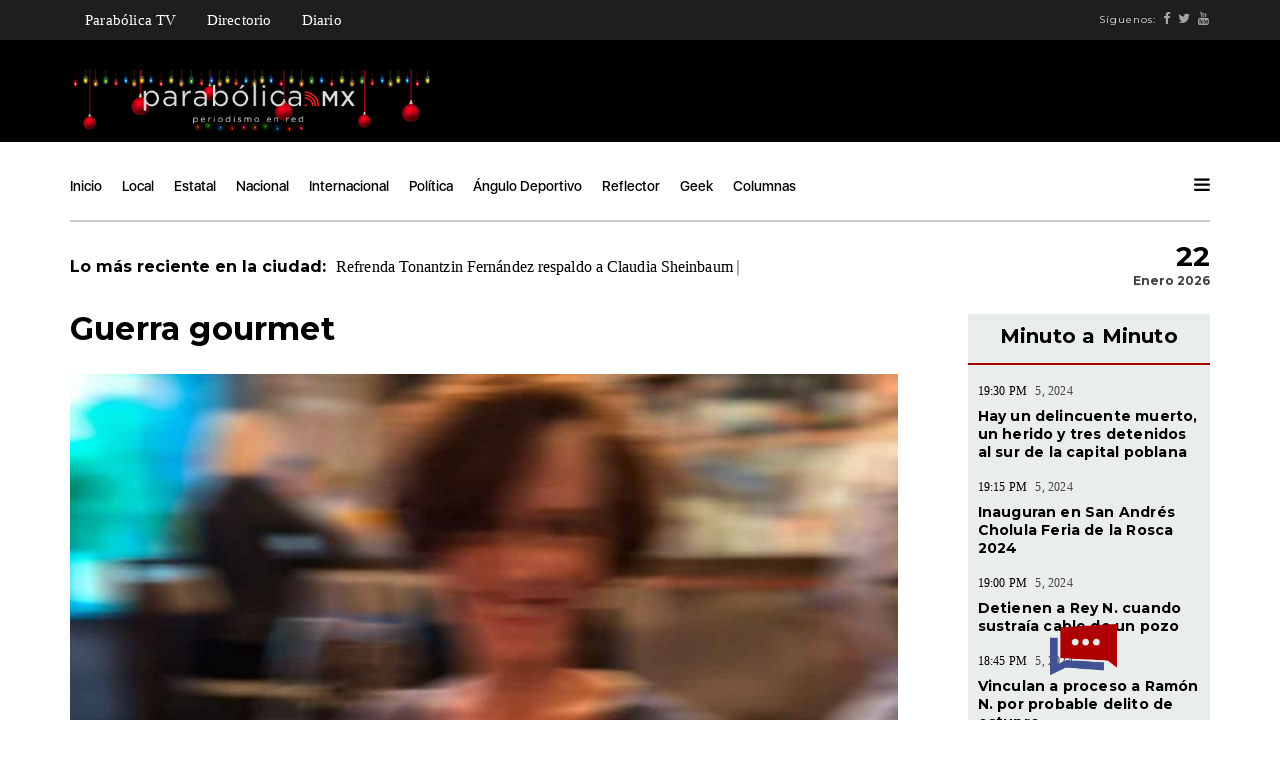

--- FILE ---
content_type: text/html; charset=utf-8
request_url: https://parabolica.mx/2023/columnas/portal/item/6726-guerra-gourmet
body_size: 7346
content:
<!DOCTYPE html>
<html prefix="og: http://ogp.me/ns#" lang="es">
<head>
    <meta charset="utf-8">
    <meta name="viewport" content="width=device-width, initial-scale=1">
    <meta charset="utf-8" />
	<base href="https://parabolica.mx/2023/columnas/portal/item/6726-guerra-gourmet" />
	<meta name="keywords" content="Editorial" />
	<meta property="og:url" content="https://parabolica.mx/2023/columnas/portal/item/6726-guerra-gourmet" />
	<meta property="og:type" content="article" />
	<meta property="og:title" content="Guerra gourmet" />
	<meta property="og:description" content="Turismo de ocasión&amp;nbsp; Lo que los periodistas y comentócratas, ahora llamados de derecha, hacen con cuestiones globales como la guerra en Ucrania, pasa de lo polémico a lo deplorable y de lo deplorable a lo patético. ¿Cómo querer vendernos una guerra tomado de una copa de vino? Como pareciendo una..." />
	<meta property="og:image" content="https://parabolica.mx/2023/media/k2/items/cache/7a16e205791bc6643a6f360cda33ddba_L.jpg?t=20230602_031742" />
	<meta name="image" content="https://parabolica.mx/2023/media/k2/items/cache/7a16e205791bc6643a6f360cda33ddba_L.jpg?t=20230602_031742" />
	<meta name="twitter:card" content="summary_large_image" />
	<meta name="twitter:site" content="@@ParabolicaMx_" />
	<meta name="twitter:title" content="Guerra gourmet" />
	<meta name="twitter:description" content="Turismo de ocasión&amp;nbsp; Lo que los periodistas y comentócratas, ahora llamados de derecha, hacen con cuestiones globales como la guerra en Ucrania, pasa de lo polémico a lo deplorable y de lo deplora..." />
	<meta name="twitter:image" content="https://parabolica.mx/2023/media/k2/items/cache/7a16e205791bc6643a6f360cda33ddba_L.jpg?t=20230602_031742" />
	<meta name="twitter:image:alt" content="Guerra gourmet" />
	<meta name="description" content="Turismo de ocasión&amp;nbsp; Lo que los periodistas y comentócratas, ahora llamados de derecha, hacen con cuestiones globales como la guerra en Ucrania, p..." />
	<meta name="generator" content="Joomla! - Open Source Content Management" />
	<title>Guerra gourmet</title>
	<link href="https://parabolica.mx/2023/columnas/portal/item/6726-guerra-gourmet" rel="canonical" />
	<link href="/2023/templates/parabolicainterna/favicon.ico" rel="shortcut icon" type="image/vnd.microsoft.icon" />
	<link href="https://cdn.jsdelivr.net/npm/magnific-popup@1.1.0/dist/magnific-popup.min.css" rel="stylesheet" />
	<link href="https://cdn.jsdelivr.net/npm/simple-line-icons@2.4.1/css/simple-line-icons.css" rel="stylesheet" />
	<link href="/2023/components/com_k2/css/k2.css?v=2.10.3&b=20200429" rel="stylesheet" />
	<link href="/2023/plugins/system/jce/css/content.css?e40ee8f98dd277745659f249d9291a5a" rel="stylesheet" />
	<style>

                        /* K2 - Magnific Popup Overrides */
                        .mfp-iframe-holder {padding:10px;}
                        .mfp-iframe-holder .mfp-content {max-width:100%;width:100%;height:100%;}
                        .mfp-iframe-scaler iframe {background:#fff;padding:10px;box-sizing:border-box;box-shadow:none;}
                    
	</style>
	<script src="/2023/media/jui/js/jquery.min.js?e40ee8f98dd277745659f249d9291a5a"></script>
	<script src="/2023/media/jui/js/jquery-noconflict.js?e40ee8f98dd277745659f249d9291a5a"></script>
	<script src="/2023/media/jui/js/jquery-migrate.min.js?e40ee8f98dd277745659f249d9291a5a"></script>
	<script src="https://cdn.jsdelivr.net/npm/magnific-popup@1.1.0/dist/jquery.magnific-popup.min.js"></script>
	<script src="/2023/media/k2/assets/js/k2.frontend.js?v=2.10.3&b=20200429&sitepath=/2023/"></script>
	<script type="application/ld+json">

                {
                    "@context": "https://schema.org",
                    "@type": "NewsArticle",
                    "mainEntityOfPage": {
                        "@type": "WebPage",
                        "@id": "https://parabolica.mx/2023/columnas/portal/item/6726-guerra-gourmet"
                    },
                    "url": "https://parabolica.mx/2023/columnas/portal/item/6726-guerra-gourmet",
                    "headline": "Guerra gourmet",
                    "image": [
                        "https://parabolica.mx/2023/media/k2/items/cache/7a16e205791bc6643a6f360cda33ddba_XL.jpg?t=20230602_031742",
                        "https://parabolica.mx/2023/media/k2/items/cache/7a16e205791bc6643a6f360cda33ddba_L.jpg?t=20230602_031742",
                        "https://parabolica.mx/2023/media/k2/items/cache/7a16e205791bc6643a6f360cda33ddba_M.jpg?t=20230602_031742",
                        "https://parabolica.mx/2023/media/k2/items/cache/7a16e205791bc6643a6f360cda33ddba_S.jpg?t=20230602_031742",
                        "https://parabolica.mx/2023/media/k2/items/cache/7a16e205791bc6643a6f360cda33ddba_XS.jpg?t=20230602_031742",
                        "https://parabolica.mx/2023/media/k2/items/cache/7a16e205791bc6643a6f360cda33ddba_Generic.jpg?t=20230602_031742"
                    ],
                    "datePublished": "2023-06-02 03:00:07",
                    "dateModified": "2023-06-02 03:17:42",
                    "author": {
                        "@type": "Person",
                        "name": "Parabólica.Mx",
                        "url": "https://parabolica.mx/2023/columnas/portal/itemlist/user/535-parabolicamx"
                    },
                    "publisher": {
                        "@type": "Organization",
                        "name": "Parabólica -  Periodismo en Red Puebla",
                        "url": "https://parabolica.mx/2023/",
                        "logo": {
                            "@type": "ImageObject",
                            "name": "Parabólica -  Periodismo en Red Puebla",
                            "width": "",
                            "height": "",
                            "url": "https://parabolica.mx/2023/"
                        }
                    },
                    "articleSection": "https://parabolica.mx/2023/columnas/portal",
                    "keywords": "Editorial",
                    "description": "Turismo de ocasión",
                    "articleBody": "Turismo de ocasión Lo que los periodistas y comentócratas, ahora llamados de derecha, hacen con cuestiones globales como la guerra en Ucrania, pasa de lo polémico a lo deplorable y de lo deplorable a lo patético. ¿Cómo querer vendernos una guerra tomado de una copa de vino? Como pareciendo una noche de turismo en lo mas selecto de Polanco o Sonata. De querer convencernos de tomar bando por uno de los países en disputa, hasta borrar de un sopetón los pecados de las partes, ahora nos quieren vender la noticia gourmet, aderezada con un poco de drama y adornada con unas costosas gafas. Se ve que quienes están centrados en la idea de “no dividir más a este país”, son los que lo terminan dividiendo. Jesús Olmos @Olmosarcos_"
                }
                
	</script>

    <link href='https://fonts.googleapis.com/css?family=Montserrat:400,700' rel='stylesheet' type='text/css'>
    <link rel="stylesheet" type="text/css" href="/2021/templates/parabolicainterna/vendors/bootstrap/css/bootstrap.min.css">
    <link rel="stylesheet" type="text/css" href="/2021/templates/parabolicainterna/vendors/bootstrap/css/bootstrap-theme.min.css">
    <link rel="stylesheet" type="text/css" href="/2021/templates/parabolicainterna/vendors/font-awesome/css/font-awesome.min.css">
    <link rel="stylesheet" type="text/css" href="/2021/templates/parabolicainterna/vendors/animate.css">
    <link rel="stylesheet" type="text/css" href="/2021/templates/parabolicainterna/vendors/swiper/css/swiper.min.css">
    <link rel="stylesheet" type="text/css" href="/2021/templates/parabolicainterna/vendors/magnific-popup/magnific-popup.css">
    <link rel="stylesheet" href="/2021/templates/parabolicainterna/vendors/masterslider/style/masterslider.css" />
    <link href="/2021/templates/parabolicainterna/vendors/masterslider/skins/default/style.css" rel='stylesheet' type='text/css'>
    <link rel="stylesheet" type="text/css" href="/2021/templates/parabolicainterna/style.css">
    <script>
  (function(i,s,o,g,r,a,m){i['GoogleAnalyticsObject']=r;i[r]=i[r]||function(){
  (i[r].q=i[r].q||[]).push(arguments)},i[r].l=1*new Date();a=s.createElement(o),
  m=s.getElementsByTagName(o)[0];a.async=1;a.src=g;m.parentNode.insertBefore(a,m)
  })(window,document,'script','https://www.google-analytics.com/analytics.js','ga');

  ga('create', 'UA-92534776-1', 'auto');
  ga('send', 'pageview');

</script>
</head>
<body class="news-content page-loaded">
    <div class="tana-loader">
        <div class="loader-content">
            <div class="loader-circle"></div>
            <div class="loader-line-mask">
                <div class="loader-line"></div>
            </div>
        </div>
    </div>
    <div class="wrapper">
        <header id="header" class="header-news">
            <div class="panel-header menutop">
                <div class="container">
                    <div class="row">
                         <div class="col-sm-12">
                            <div class="header-wrapper">
                                <div class="site-branding">
                                    <div class="menublanco">
                                           <ul class="nav menu mod-list">
<li class="item-129"><a href="/2023/parabolica-tv" >Parabólica TV</a></li><li class="item-165"><a href="/2023/directorio" >Directorio</a></li><li class="item-213"><a href="/2023/diario" >Diario</a></li></ul>

                                    </div> 
                                </div>
                                <div class="right-content">
                                    <div class="user-profile">
                                        <div class="follow-links">
                                            <span class="visible-lg-*">Síguenos:</span>
                                            <a target="_blank" class="visible-lg-*" href="https://www.facebook.com/ParabolicaEnRed/"><i class="fa fa-facebook"></i></a>
                                            <a target="_blank" class="visible-lg-*" href="https://twitter.com/parabolicaenred?lang=es"><i class="fa fa-twitter"></i></a>
                                            <a target="_blank" class="visible-lg-*" href="https://www.youtube.com/channel/UCPIs2HrajujpojK41CntPJw"><i class="fa fa-youtube"></i></a>
                                        </div>
                                    </div>
                                </div>
                            </div>
                        </div>   
                    </div>
                </div>
            </div>
            <div class="panel-header">
                <div class="container">
                    <div class="row">
                        <div class="col-lg-4 col-sm-4 col-md-4 col-xs-12">
                            <div class="logo">
                                <a href="/" rel="inicio" class="custom-logo-link">
                                        <img src="https://parabolica.mx/2023/images/headers/Parabolica_WEB_Findeaño.png" alt="Parabólica -  Periodismo en Red Puebla" />                                    </a>
                                <h1>Parabólica -  Periodismo en Red</h1>
                            </div>
                                    
                        </div>
                        <div class="col-lg-8 col-sm-8 col-md-8 col-xs-12">
                                    <div class="user-profile">
                                        <div class="bannergroup">


</div>

                                    </div>
                        </div>
                    </div>
                </div>
            </div>
            
            <div class="panel-menu">
                <div class="container">
                    <div class="row">
                        <div class="col-sm-12">
                            <nav class="main-nav">
                                  <ul class=" mod-list">
<li class="item-101 default"><a href="/2023/" >Inicio</a></li><li class="item-124"><a href="/2023/local" >Local</a></li><li class="item-125"><a href="/2023/estatal" >Estatal</a></li><li class="item-126"><a href="/2023/nacional" >Nacional</a></li><li class="item-130"><a href="/2023/internacional" >Internacional</a></li><li class="item-127"><a href="/2023/politica" >Política</a></li><li class="item-128"><a href="/2023/angulo-deportivo" >Ángulo Deportivo</a></li><li class="item-131"><a href="/2023/reflector" >Reflector</a></li><li class="item-132"><a href="/2023/geek" >Geek</a></li><li class="item-133 active deeper parent"><a href="/2023/columnas" >Columnas</a><ul class="nav-child unstyled small"><li class="item-134"><a href="/2023/columnas/parabolica" >Parabólica</a></li><li class="item-136"><a href="/2023/columnas/mascaras" >Máscaras </a></li><li class="item-190"><a href="/2023/columnas/ecosistema-digital" >Ecosistema Digital</a></li><li class="item-139"><a href="/2023/columnas/piso-17" >Piso 17</a></li><li class="item-141 current-menu-item active"><a href="/2023/columnas/portal" >Portal</a></li><li class="item-142"><a href="/2023/columnas/columna-invitada" >Columna Invitada</a></li><li class="item-168"><a href="/2023/columnas/atando-cabitos" >Atando Cabitos</a></li><li class="item-172"><a href="/2023/columnas/arrancadero" >Arrancadero </a></li><li class="item-169"><a href="/2023/columnas/rubrica" >Rúbrica</a></li><li class="item-167"><a href="/2023/columnas/la-columna-de-german-molina" >La Columna de Germán Molina</a></li><li class="item-171"><a href="/2023/columnas/columna-de-alejandro-paez-varela" >Columna de Alejandro Páez Varela</a></li><li class="item-173"><a href="/2023/columnas/al-respecto" >Al respecto </a></li><li class="item-170"><a href="/2023/columnas/una-de-abogados" >Una de abogados </a></li><li class="item-189"><a href="/2023/columnas/palabra-de-tigre" >Palabra de Tigre </a></li></ul></li></ul>

                                <div class="right-content news-search-menu">
                                    <a href="javascript:;" class="burger-menu pm-right">
                                        <svg version="1.1" xmlns="http://www.w3.org/2000/svg" xmlns:xlink="http://www.w3.org/1999/xlink" viewBox="0 0 14 12" xml:space="preserve">
                                            <g>
                                                <path d="M1.1,0.1h11.7c0.6,0,1.1,0.5,1.1,1.1s-0.5,1.1-1.1,1.1H1.1C0.5,2.3,0,1.8,0,1.2S0.5,0.1,1.1,0.1z"></path>
                                                <path d="M1.1,4.9h11.7C13.5,4.9,14,5.4,14,6s-0.5,1.1-1.1,1.1H1.1C0.5,7.1,0,6.6,0,6S0.5,4.9,1.1,4.9z"></path>
                                                <path d="M1.1,9.7h11.7c0.6,0,1.1,0.5,1.1,1.1c0,0.6-0.5,1.1-1.1,1.1H1.1c-0.6,0-1.1-0.5-1.1-1.1C0,10.2,0.5,9.7,1.1,9.7z"></path>
                                            </g>
                                        </svg>
                                    </a>
                                </div>
                            </nav>                        </div>
                    </div>
                </div>
            </div>

            <div class="panel-ticker">
                <div class="container">
                    <div class="row">
                        <div class="col-sm-10 hidden-xs hidden-sm">
                            <div class="tt-el-ticker">
                                <strong>Lo más reciente en la ciudad: </strong>
                                <span class="entry-ticker">
                                    	        	<span><a href="/2023/local/item/16623-refrenda-tonantzin-fernandez-respaldo-a-claudia-sheinbaum">Refrenda Tonantzin Fernández respaldo a Claudia Sheinbaum</a></span>

        	<span><a href="/2023/columnas/item/16622-ochenta-anos">Ochenta años</a></span>

        	<span><a href="/2023/local/item/16621-hay-un-delincuente-muerto-un-herido-y-tres-detenidos-al-sur-de-la-capital-poblana">Hay un delincuente muerto, un herido y tres detenidos al sur de la capital poblana</a></span>

    
  
                                </span>
                            </div>
                        </div>
                        <div class="col-sm-2 text-right phl0">
                            <div class="tt-el-info text-right">
                                             <h4> 22 </h4>
                                <p>Enero 2026</p>
                            </div>                            
                            
                        </div>
                    </div>
                </div>
            </div>

            <div class="push-menu pm-news">
                <div class="pm-overlay"></div>
                <div class="pm-container">
                    <div class="pm-viewport">
                        <div class="pm-wrap">
                            <a href="javascript:;" class="close-menu"></a>
                            <div class="pm-socials">
                                <a href="https://www.facebook.com/ParabolicaEnRed/"><i class="fa fa-facebook"></i></a>
                                <a href="https://twitter.com/parabolicaenred?lang=es"><i class="fa fa-twitter"></i></a>
                                <a href="https://www.youtube.com/channel/UCPIs2HrajujpojK41CntPJw"><i class="fa fa-youtube"></i></a>
                            </div>
                            <h4 class="pm-en-title">Menu</h4>
                            <nav class="big-menu">
                                 <ul class=" mod-list">
<li class="item-101 default"><a href="/2023/" >Inicio</a></li><li class="item-124"><a href="/2023/local" >Local</a></li><li class="item-125"><a href="/2023/estatal" >Estatal</a></li><li class="item-126"><a href="/2023/nacional" >Nacional</a></li><li class="item-130"><a href="/2023/internacional" >Internacional</a></li><li class="item-127"><a href="/2023/politica" >Política</a></li><li class="item-128"><a href="/2023/angulo-deportivo" >Ángulo Deportivo</a></li><li class="item-131"><a href="/2023/reflector" >Reflector</a></li><li class="item-132"><a href="/2023/geek" >Geek</a></li><li class="item-133 active deeper parent"><a href="/2023/columnas" >Columnas</a><ul class="nav-child unstyled small"><li class="item-134"><a href="/2023/columnas/parabolica" >Parabólica</a></li><li class="item-136"><a href="/2023/columnas/mascaras" >Máscaras </a></li><li class="item-190"><a href="/2023/columnas/ecosistema-digital" >Ecosistema Digital</a></li><li class="item-139"><a href="/2023/columnas/piso-17" >Piso 17</a></li><li class="item-141 current-menu-item active"><a href="/2023/columnas/portal" >Portal</a></li><li class="item-142"><a href="/2023/columnas/columna-invitada" >Columna Invitada</a></li><li class="item-168"><a href="/2023/columnas/atando-cabitos" >Atando Cabitos</a></li><li class="item-172"><a href="/2023/columnas/arrancadero" >Arrancadero </a></li><li class="item-169"><a href="/2023/columnas/rubrica" >Rúbrica</a></li><li class="item-167"><a href="/2023/columnas/la-columna-de-german-molina" >La Columna de Germán Molina</a></li><li class="item-171"><a href="/2023/columnas/columna-de-alejandro-paez-varela" >Columna de Alejandro Páez Varela</a></li><li class="item-173"><a href="/2023/columnas/al-respecto" >Al respecto </a></li><li class="item-170"><a href="/2023/columnas/una-de-abogados" >Una de abogados </a></li><li class="item-189"><a href="/2023/columnas/palabra-de-tigre" >Palabra de Tigre </a></li></ul></li></ul>


                            </nav>
                        </div>
                    </div>
                </div>
            </div>
        </header>


 <section class="section-content single">

        <div class="container">
            <div class="row">
                <div class="col-sm-9 with-sidebar">
                        <div id="system-message-container">
	</div>

                        

<h2 class="post-title"> Guerra gourmet</h2>
                    
                    <article class="blog-item blog-single">
                     

                        <div class="post first text-bigger hover-dark entry-media">
                            <div class="image video-frame">
                             	<img src="/2023/media/k2/items/cache/7a16e205791bc6643a6f360cda33ddba_L.jpg?t=20230602_031742" alt="Guerra gourmet" />
                                
                             
                            </div>
                        </div>


                        <div class="row">

                            <div class="col-md-2 entry-details">

                                <div class="entry-date">Jueves, 01 Junio 2023</div>
                                <img style="width:100%" class="itemAuthorAvatar border-radius" src="/2023/media/k2/users/33.png" alt="Parab&oacute;lica.Mx" />
                                <div class="entry-author">
                                    Por
                                     
                                    <h5>
                                       Parabólica.Mx                                    </h5>
                                    
                                </div>
                                  <div class="entry-social">
                                                                                  <a href="/2023/columnas/portal/itemlist/tag/Editorial">Editorial</a>
                                               
                                </div>

                            </div>
                            <!-- end .entry-details -->

                            <div class="col-md-10 entry-content">
			    <h3><p><em>Turismo de ocasión&nbsp;</em></p>
</h3>

		
<p>Lo que los periodistas y comentócratas, ahora llamados de derecha, hacen con cuestiones globales como la guerra en Ucrania, pasa de lo polémico a lo deplorable y de lo deplorable a lo patético.</p>
<p>¿Cómo querer vendernos una guerra tomado de una copa de vino? Como pareciendo una noche de turismo en lo mas selecto de Polanco o Sonata.</p>
<p>De querer convencernos de tomar bando por uno de los países en disputa, hasta borrar de un sopetón los pecados de las partes, ahora nos quieren vender la noticia gourmet, aderezada con un poco de drama y adornada con unas costosas gafas.</p>
<p>Se ve que quienes están centrados en la idea de “no dividir más a este país”, son los que lo terminan dividiendo.</p>
<p>&nbsp;</p><iframe src="https://drive.google.com/file/d/1i_holfcXFObIiVQ0cuiuwcbQmrUmNmSh/preview" width="640" height="480" allow="autoplay"></iframe>
<p>Jesús Olmos</p>
<p>@Olmosarcos_</p>


                            </div>
                            <!-- end .entry-details -->

                        </div>
                        
                    </article>
<!-- JoomlaWorks "K2" (v2.10.3) | Learn more about K2 at https://getk2.org -->


                        		<div class="moduletable">
						<div class="bannergroup">

	<div class="banneritem">
																																																		<img
						src="https://parabolica.mx/2023/images/banners/2023/GIF_1000-c.gif"
						alt="Banner Footer"
																	/>
											<div class="clr"></div>
	</div>

</div>
		</div>
	  
                </div>
                <div class="col-sm-3 sidebar mt2">
                    <div class="parallax-column ">
									<div class="moduletable bggris minuto">
							<h3 class="title-middle title-border text-center">Minuto a Minuto</h3>
						    
<div class="category-block articles">

            
	<div class="post">
		<div class="meta">
			<span class="author">19:30 PM </span>
			<span class="date"> 5, 2024</span>
		</div>
		<h4><a href="http://www.parabolica.mx/2023/local/item/16621-hay-un-delincuente-muerto-un-herido-y-tres-detenidos-al-sur-de-la-capital-poblana" title="">Hay un delincuente muerto, un herido y tres detenidos al sur de la capital poblana</a></h4>
		
	</div>
            
	<div class="post">
		<div class="meta">
			<span class="author">19:15 PM </span>
			<span class="date"> 5, 2024</span>
		</div>
		<h4><a href="http://www.parabolica.mx/2023/estatal/item/16620-inauguran-en-san-andres-cholula-feria-de-la-rosca-2024" title="">Inauguran en San Andrés Cholula Feria de la Rosca 2024</a></h4>
		
	</div>
            
	<div class="post">
		<div class="meta">
			<span class="author">19:00 PM </span>
			<span class="date"> 5, 2024</span>
		</div>
		<h4><a href="http://www.parabolica.mx/2023/estatal/item/16619-detienen-a-rey-n-cuando-sustraia-cable-de-un-pozo" title="">Detienen a Rey N. cuando sustraía cable de un pozo</a></h4>
		
	</div>
            
	<div class="post">
		<div class="meta">
			<span class="author">18:45 PM </span>
			<span class="date"> 5, 2024</span>
		</div>
		<h4><a href="http://www.parabolica.mx/2023/estatal/item/16618-vinculan-a-proceso-a-ramon-n-por-probable-delito-de-estupro" title="">Vinculan a proceso a Ramón N. por probable delito de estupro</a></h4>
		
	</div>
            
	<div class="post">
		<div class="meta">
			<span class="author">18:30 PM </span>
			<span class="date"> 5, 2024</span>
		</div>
		<h4><a href="http://www.parabolica.mx/2023/local/item/16617-entrega-buap-casi-20-mil-juguetes-a-ninos-y-ninas-en-diferentes-regiones-de-puebla" title="">Entrega BUAP casi 20 mil juguetes a niños y niñas en diferentes regiones de Puebla</a></h4>
		
	</div>
            
	<div class="post">
		<div class="meta">
			<span class="author">18:15 PM </span>
			<span class="date"> 5, 2024</span>
		</div>
		<h4><a href="http://www.parabolica.mx/2023/estatal/item/16616-esperan-familias-poblanas-llegada-de-los-reyes-magos" title="">Esperan familias poblanas llegada de Los Reyes Magos</a></h4>
		
	</div>
            
	<div class="post">
		<div class="meta">
			<span class="author">18:00 PM </span>
			<span class="date"> 5, 2024</span>
		</div>
		<h4><a href="http://www.parabolica.mx/2023/local/item/16615-anuncian-diversas-actividades-culturales-para-este-fin-de-semana-en-puebla-capital" title="">Anuncian diversas actividades culturales para este fin de semana en Puebla capital</a></h4>
		
	</div>
            
	<div class="post">
		<div class="meta">
			<span class="author">17:43 PM </span>
			<span class="date"> 5, 2024</span>
		</div>
		<h4><a href="http://www.parabolica.mx/2023/local/item/16614-detienen-a-tres-hombres-por-el-delito-de-robo-a-negocio-en-la-zavaleta" title="">Detienen a tres hombres por el delito de robo a negocio en La Zavaleta</a></h4>
		
	</div>
            
	<div class="post">
		<div class="meta">
			<span class="author">17:30 PM </span>
			<span class="date"> 5, 2024</span>
		</div>
		<h4><a href="http://www.parabolica.mx/2023/local/item/16613-despliegan-operativo-de-ordenamiento-juguetero-en-la-capital-poblana" title="">Despliegan operativo de ordenamiento juguetero en la capital poblana</a></h4>
		
	</div>
            
	<div class="post">
		<div class="meta">
			<span class="author">17:19 PM </span>
			<span class="date"> 5, 2024</span>
		</div>
		<h4><a href="http://www.parabolica.mx/2023/nacional/item/16610-muere-carlos-bremer-a-los-63-anos" title="">Muere Carlos Bremer a los 63 años</a></h4>
		
	</div>
        </div>
  
		</div>
			<div class="moduletable">
						<div class="bannergroup">


</div>
		</div>
			<div class="moduletable">
						<div class="bannergroup">


</div>
		</div>
			<div class="moduletable">
						<div class="bannergroup">


</div>
		</div>
	
							<a href="#!"><div class="bgnegro memes">
								
								<h4>Memes</h4>
								<h4>de</h4>
								<p></p>
								<h2>#Lord</h2>
								<h2>Camote</h2>
								
							</div></a>
						</div>

			<h5 class="widget-title"><span>Columnas</span></h5>
					<div class="moduletable">
						
                                              
               
	
	
              
				<div class="post first hover-dark">
			<a href="/2023/columnas/item/16622-ochenta-anos">
			<div class="image">
				<img src="/2023/media/k2/users/38.jpeg" alt="Antonio Abascal">
			</div>
			</a>
				<div class="meta">
					<span class="author">Antonio Abascal</span>
					<span class="date">Lunes, 08 Enero 2024</span>
				</div>
			<h3><a href="/2023/columnas/item/16622-ochenta-anos">Ochenta años</a></h3>
			<p>El Blog de Puebla Deportes escribe Antonio Abascal</p>
		</div>
						
              
				<div class="post hover-light clear-left">  
			<a href="/2023/columnas/item/16598-distinto-rasero">
				<div class="image image-thumb" data-src="/2023/media/k2/users/38.jpeg"></div>
			</a>
			<h4><a href="/2023/columnas/item/16598-distinto-rasero">Distinto rasero</a></h4>
			<p>El Blog de Puebla Deportes escribe Antonio Abascal</p>
			<div class="meta">
				<span class="author">Antonio Abascal</span>
				<span class="date">Viernes, 05 Enero 2024</span>
			</div>
		</div>
						
              
				<div class="post hover-light clear-left">  
			<a href="/2023/columnas/al-respecto/item/16549-amlo-instruye-reunion-con-nahle-en-su-visita-a-rio-blanco">
				<div class="image image-thumb" data-src="/2023/media/k2/users/597.jpeg"></div>
			</a>
			<h4><a href="/2023/columnas/al-respecto/item/16549-amlo-instruye-reunion-con-nahle-en-su-visita-a-rio-blanco">AMLO instruye reunión con Nahle en su visita a Río Blanco </a></h4>
			<p>Al respecto por Alejandro Aguirre Guerrero</p>
			<div class="meta">
				<span class="author">Alejandro Aguirre</span>
				<span class="date">Jueves, 04 Enero 2024</span>
			</div>
		</div>
						
              
				<div class="post hover-light clear-left">  
			<a href="/2023/columnas/columna-de-alejandro-paez-varela/item/16479-xochitl-milei-y-el-papalote-de-4-colas">
				<div class="image image-thumb" data-src="/2023/media/k2/users/25.jpg"></div>
			</a>
			<h4><a href="/2023/columnas/columna-de-alejandro-paez-varela/item/16479-xochitl-milei-y-el-papalote-de-4-colas">Xóchitl, Milei y el papalote de 4 colas</a></h4>
			<p>La columna de Alejandro Páez Varela</p>
			<div class="meta">
				<span class="author">Alejandro Páez Varela</span>
				<span class="date">Martes, 02 Enero 2024</span>
			</div>
		</div>
						
              
				<div class="post hover-light clear-left">  
			<a href="/2023/columnas/piso-17/item/16393-armenta-y-la-batalla-milimetrica">
				<div class="image image-thumb" data-src="/2023/media/k2/users/1.jpg"></div>
			</a>
			<h4><a href="/2023/columnas/piso-17/item/16393-armenta-y-la-batalla-milimetrica">Armenta y la batalla milimétrica</a></h4>
			<p>Piso 17 escribe&nbsp;Álvaro Ramírez Velasco</p>
			<div class="meta">
				<span class="author">Alvaro Ramírez</span>
				<span class="date">Viernes, 29 Diciembre 2023</span>
			</div>
		</div>
						
    
  
   		</div>
	
                        <!-- end .widget -->


                        <div class="widget recent-posts">
                            
                        </div>
                        



                    </div>
                    <!-- end .sidebar -->

            </div>
            <!-- end .row -->
        </div>
        <!-- end .container -->


                        <div class="container">
                            <div class="row">
                                <div class="col-md-12">
                                
                                    <div class="related-news">

                                        <div class="border-line mv5"></div>
                                        <h2 class="block-title mv8" data-title="Interesar">
                                            Te puede 
                                        </h2>
                                        
                                    </div>
                         

                                    <div class="border-line mv3"></div>
                                    		<div class="row">
			<div class="col-md-12 pv3 pvb0">
				 <div class="bannergroup">


</div>

			</div>
		</div>
                                   

                                </div>
                                <!-- end .column -->
                            </div>
                            <!-- end .row -->
                        </div>
                        <!-- end .container -->


    </section>
    <!-- end .section-content -->

    <div class="clearfix"></div>
    <footer id="footer" class="footer-news ">
        <div class="container">
            <div class="row footer-row mvt0 ">
                <div class="col-sm-4">
                     <img src="https://parabolica.mx/2023/images/headers/Parabolica_WEB_Findeaño.png" alt="Parabólica -  Periodismo en Red Puebla" />                </div>
                <div class="col-sm-8 text-right">
                    <div class="widget">
                    	<ul class=" mod-list">
<li class="item-101 default"><a href="/2023/" >Inicio</a></li><li class="item-124"><a href="/2023/local" >Local</a></li><li class="item-125"><a href="/2023/estatal" >Estatal</a></li><li class="item-126"><a href="/2023/nacional" >Nacional</a></li><li class="item-130"><a href="/2023/internacional" >Internacional</a></li><li class="item-127"><a href="/2023/politica" >Política</a></li><li class="item-128"><a href="/2023/angulo-deportivo" >Ángulo Deportivo</a></li><li class="item-131"><a href="/2023/reflector" >Reflector</a></li><li class="item-132"><a href="/2023/geek" >Geek</a></li><li class="item-133 active deeper parent"><a href="/2023/columnas" >Columnas</a><ul class="nav-child unstyled small"><li class="item-134"><a href="/2023/columnas/parabolica" >Parabólica</a></li><li class="item-136"><a href="/2023/columnas/mascaras" >Máscaras </a></li><li class="item-190"><a href="/2023/columnas/ecosistema-digital" >Ecosistema Digital</a></li><li class="item-139"><a href="/2023/columnas/piso-17" >Piso 17</a></li><li class="item-141 current-menu-item active"><a href="/2023/columnas/portal" >Portal</a></li><li class="item-142"><a href="/2023/columnas/columna-invitada" >Columna Invitada</a></li><li class="item-168"><a href="/2023/columnas/atando-cabitos" >Atando Cabitos</a></li><li class="item-172"><a href="/2023/columnas/arrancadero" >Arrancadero </a></li><li class="item-169"><a href="/2023/columnas/rubrica" >Rúbrica</a></li><li class="item-167"><a href="/2023/columnas/la-columna-de-german-molina" >La Columna de Germán Molina</a></li><li class="item-171"><a href="/2023/columnas/columna-de-alejandro-paez-varela" >Columna de Alejandro Páez Varela</a></li><li class="item-173"><a href="/2023/columnas/al-respecto" >Al respecto </a></li><li class="item-170"><a href="/2023/columnas/una-de-abogados" >Una de abogados </a></li><li class="item-189"><a href="/2023/columnas/palabra-de-tigre" >Palabra de Tigre </a></li></ul></li></ul>

                    </div>
                </div>
            </div>
        </div>
            <div class="sub-footer">
                <div class="container">
                    <div class="row footer-row mv1">
                        <div class="col-sm-12">
                            <div class="widget">
                                <div class="social-links">
                                    <a target="_blank" href="https://www.facebook.com/ParabolicaEnRed/"><i class="fa fa-facebook"></i></a>
                                    <a target="_blank" href="https://twitter.com/parabolicaenred?lang=es"><i class="fa fa-twitter"></i></a>
                                    <a target="_blank" href="https://www.youtube.com/channel/UCPIs2HrajujpojK41CntPJw"><i class="fa fa-youtube"></i></a>
                                </div>
                            </div>
                        </div>
                    </div>
                    <div class="row">
                        <div class="col-sm-12">
                            <div class="border-line"></div>
                            <ul class="list-inline pull-left">
                                <li><a href="https://parabolica.mx/2021/parabolica-tv">Parabólica TV</a></li>
                                <li><a href="https://parabolica.mx/2021/directorio">Directorio</a></li>
                            </ul>
                            <div class="copyright-text pull-right"><i class="fa fa-chevron-up scroll-to-top"></i> Copyight &copy; 2020 Parabolica MX</div>
                        </div>
                    </div>
                    
                </div>
            </div>
    </footer>    </div>
    <!-- end .wrapper -->
    <script type="text/javascript" src="/2021/templates/parabolica/js/jquery.min.js"></script>
    <script type="text/javascript" src="/2021/templates/parabolica/vendors/bootstrap/js/bootstrap.min.js"></script>
    <script type="text/javascript" src="/2021/templates/parabolica/vendors/jquery.waypoints.min.js"></script>
    <script type="text/javascript" src="/2021/templates/parabolica/vendors/isotope.pkgd.min.js"></script>
    <script type="text/javascript" src="/2021/templates/parabolica/vendors/typed.min.js"></script>
    <script type="text/javascript" src="/2021/templates/parabolica/vendors/theia-sticky-sidebar.js"></script>
    <script type="text/javascript" src="/2021/templates/parabolica/vendors/circles.min.js"></script>
    <script type="text/javascript" src="/2021/templates/parabolica/vendors/jquery.stellar.min.js"></script>
    <script type="text/javascript" src="/2021/templates/parabolica/vendors/jquery.parallax.columns.js"></script>
    <script type="text/javascript" src="/2021/templates/parabolica/vendors/svg-morpheus.js"></script>
    <script type="text/javascript" src="/2021/templates/parabolica/vendors/swiper/js/swiper.min.js"></script>
    <script type="text/javascript" src="/2021/templates/parabolica/vendors/magnific-popup/jquery.magnific-popup.min.js"></script>
    <script src="/2021/templates/parabolica/vendors/masterslider/jquery.easing.min.js"></script>
    <script src="/2021/templates/parabolica/vendors/masterslider/masterslider.min.js"></script> 
    <script type="text/javascript" src="/2021/templates/parabolicainterna/js/scripts.js"></script>
<script type="text/javascript" src="//s7.addthis.com/js/300/addthis_widget.js#pubid=ra-5e27a4b8db79ce3f"></script>
<script type='text/javascript'>
var onWebChat={ar:[], set: function(a,b){if (typeof onWebChat_==='undefined'){this.ar.
push([a,b]);}else{onWebChat_.set(a,b);}},get:function(a){return(onWebChat_.get(a));},
w:(function(){ var ga=document.createElement('script'); ga.type = 'text/javascript';
ga.async=1;ga.src=('https:'==document.location.protocol?'https:':'http:') + 
'//www.onwebchat.com/clientchat/c410abf79952006b1ad07bae801f8e44';var s=
document.getElementsByTagName('script')[0];s.parentNode.insertBefore(ga,s);})()}
</script>
<script defer src="https://static.cloudflareinsights.com/beacon.min.js/vcd15cbe7772f49c399c6a5babf22c1241717689176015" integrity="sha512-ZpsOmlRQV6y907TI0dKBHq9Md29nnaEIPlkf84rnaERnq6zvWvPUqr2ft8M1aS28oN72PdrCzSjY4U6VaAw1EQ==" data-cf-beacon='{"version":"2024.11.0","token":"259b06ec6a74410cb6de95ae4e1452bb","r":1,"server_timing":{"name":{"cfCacheStatus":true,"cfEdge":true,"cfExtPri":true,"cfL4":true,"cfOrigin":true,"cfSpeedBrain":true},"location_startswith":null}}' crossorigin="anonymous"></script>
</body>
</html>

--- FILE ---
content_type: text/plain; charset=UTF-8
request_url: https://www.onwebchat.com/socket.io/?server=1&siteid=31003&EIO=4&transport=polling&t=PlcY7xM&sid=NAODJ44p1rEkIYrPDS0W
body_size: 4
content:
42["addvisited1","2026-1-22"]42["setCookie","onwbchtclientid",546129862]

--- FILE ---
content_type: text/plain; charset=UTF-8
request_url: https://www.onwebchat.com/socket.io/?server=1&siteid=31003&EIO=4&transport=polling&t=PlcY7mn
body_size: 39
content:
0{"sid":"NAODJ44p1rEkIYrPDS0W","upgrades":["websocket"],"pingInterval":30000,"pingTimeout":40000,"maxPayload":1000000}

--- FILE ---
content_type: text/plain; charset=UTF-8
request_url: https://www.onwebchat.com/socket.io/?server=1&siteid=31003&EIO=4&transport=polling&t=PlcY7s-&sid=NAODJ44p1rEkIYrPDS0W
body_size: -34
content:
40{"sid":"PraFifQLvSzb-kSCDS0Z"}